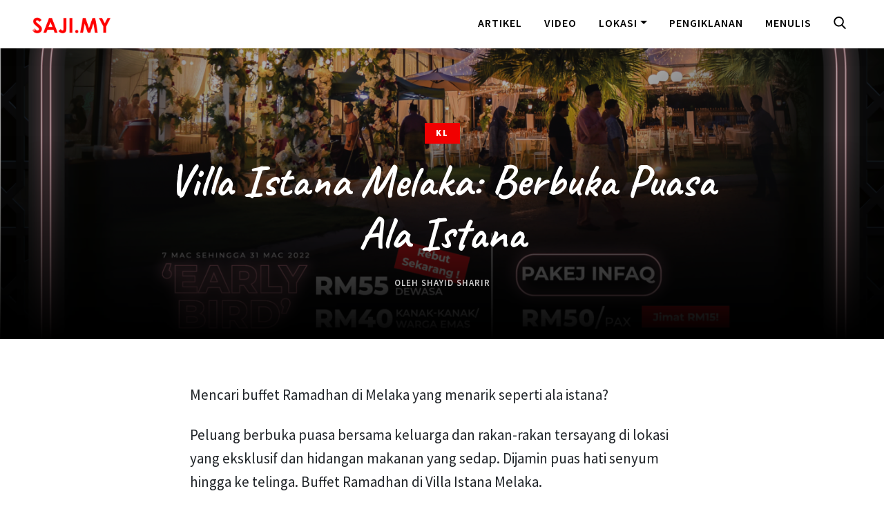

--- FILE ---
content_type: text/html; charset=UTF-8
request_url: https://saji.my/villa-istana-melaka/
body_size: 10881
content:

<!doctype html>
<html lang=en>
<head>
<!-- Required meta tags -->
<meta charset=utf-8>
<meta name=viewport content="width=device-width, initial-scale=1, shrink-to-fit=no">
<meta property=fb:app_id content=444253779264022 />
<link rel=image_src href="https://saji.my/wp-content/themes/saji_1.92/assets/img/bt-thumb.png">
<meta name=keywords content="tempat makan, tempat makan best, tempat makan menarik">
<meta name=description content="Tempat makan menarik di Penang, KL, JB, Selangor dan seluruh Malaysia. Kami kongsikan resepi menarik untuk dicuba."/>
<!-- HTML5 shim and Respond.js for IE8 support of HTML5 elements and media queries -->
<!-- WARNING: Respond.js doesn't work if you view the page via file:// -->
<!--[if lt IE 9]>
      <script src="https://oss.maxcdn.com/html5shiv/3.7.3/html5shiv.min.js"></script>
      <script src="https://oss.maxcdn.com/respond/1.4.2/respond.min.js"></script>
    <![endif]-->
<title>Villa Istana Melaka: Berbuka Puasa Ala Istana &#8211; Saji.my</title>
<meta name=robots content=max-image-preview:large />
<style>img:is([sizes="auto" i], [sizes^="auto," i]) {contain-intrinsic-size:3000px 1500px}</style>
<link rel=dns-prefetch href='//ajax.googleapis.com'/>
<link rel=dns-prefetch href='//cdnjs.cloudflare.com'/>
<link rel=dns-prefetch href='//code.jquery.com'/>
<link rel=alternate type="application/rss+xml" title="Saji.my &raquo; Feed" href="https://saji.my/feed/"/>
<link rel=alternate type="application/rss+xml" title="Saji.my &raquo; Comments Feed" href="https://saji.my/comments/feed/"/>
<link rel=alternate type="application/rss+xml" title="Saji.my &raquo; Villa Istana Melaka: Berbuka Puasa Ala Istana Comments Feed" href="https://saji.my/villa-istana-melaka/feed/"/>
<script type="text/javascript">window._wpemojiSettings={"baseUrl":"https:\/\/s.w.org\/images\/core\/emoji\/16.0.1\/72x72\/","ext":".png","svgUrl":"https:\/\/s.w.org\/images\/core\/emoji\/16.0.1\/svg\/","svgExt":".svg","source":{"concatemoji":"https:\/\/saji.my\/wp-includes\/js\/wp-emoji-release.min.js?ver=6.8.3"}};!function(s,n){var o,i,e;function c(e){try{var t={supportTests:e,timestamp:(new Date).valueOf()};sessionStorage.setItem(o,JSON.stringify(t))}catch(e){}}function p(e,t,n){e.clearRect(0,0,e.canvas.width,e.canvas.height),e.fillText(t,0,0);var t=new Uint32Array(e.getImageData(0,0,e.canvas.width,e.canvas.height).data),a=(e.clearRect(0,0,e.canvas.width,e.canvas.height),e.fillText(n,0,0),new Uint32Array(e.getImageData(0,0,e.canvas.width,e.canvas.height).data));return t.every(function(e,t){return e===a[t]})}function u(e,t){e.clearRect(0,0,e.canvas.width,e.canvas.height),e.fillText(t,0,0);for(var n=e.getImageData(16,16,1,1),a=0;a<n.data.length;a++)if(0!==n.data[a])return!1;return!0}function f(e,t,n,a){switch(t){case"flag":return n(e,"\ud83c\udff3\ufe0f\u200d\u26a7\ufe0f","\ud83c\udff3\ufe0f\u200b\u26a7\ufe0f")?!1:!n(e,"\ud83c\udde8\ud83c\uddf6","\ud83c\udde8\u200b\ud83c\uddf6")&&!n(e,"\ud83c\udff4\udb40\udc67\udb40\udc62\udb40\udc65\udb40\udc6e\udb40\udc67\udb40\udc7f","\ud83c\udff4\u200b\udb40\udc67\u200b\udb40\udc62\u200b\udb40\udc65\u200b\udb40\udc6e\u200b\udb40\udc67\u200b\udb40\udc7f");case"emoji":return!a(e,"\ud83e\udedf")}return!1}function g(e,t,n,a){var r="undefined"!=typeof WorkerGlobalScope&&self instanceof WorkerGlobalScope?new OffscreenCanvas(300,150):s.createElement("canvas"),o=r.getContext("2d",{willReadFrequently:!0}),i=(o.textBaseline="top",o.font="600 32px Arial",{});return e.forEach(function(e){i[e]=t(o,e,n,a)}),i}function t(e){var t=s.createElement("script");t.src=e,t.defer=!0,s.head.appendChild(t)}"undefined"!=typeof Promise&&(o="wpEmojiSettingsSupports",i=["flag","emoji"],n.supports={everything:!0,everythingExceptFlag:!0},e=new Promise(function(e){s.addEventListener("DOMContentLoaded",e,{once:!0})}),new Promise(function(t){var n=function(){try{var e=JSON.parse(sessionStorage.getItem(o));if("object"==typeof e&&"number"==typeof e.timestamp&&(new Date).valueOf()<e.timestamp+604800&&"object"==typeof e.supportTests)return e.supportTests}catch(e){}return null}();if(!n){if("undefined"!=typeof Worker&&"undefined"!=typeof OffscreenCanvas&&"undefined"!=typeof URL&&URL.createObjectURL&&"undefined"!=typeof Blob)try{var e="postMessage("+g.toString()+"("+[JSON.stringify(i),f.toString(),p.toString(),u.toString()].join(",")+"));",a=new Blob([e],{type:"text/javascript"}),r=new Worker(URL.createObjectURL(a),{name:"wpTestEmojiSupports"});return void(r.onmessage=function(e){c(n=e.data),r.terminate(),t(n)})}catch(e){}c(n=g(i,f,p,u))}t(n)}).then(function(e){for(var t in e)n.supports[t]=e[t],n.supports.everything=n.supports.everything&&n.supports[t],"flag"!==t&&(n.supports.everythingExceptFlag=n.supports.everythingExceptFlag&&n.supports[t]);n.supports.everythingExceptFlag=n.supports.everythingExceptFlag&&!n.supports.flag,n.DOMReady=!1,n.readyCallback=function(){n.DOMReady=!0}}).then(function(){return e}).then(function(){var e;n.supports.everything||(n.readyCallback(),(e=n.source||{}).concatemoji?t(e.concatemoji):e.wpemoji&&e.twemoji&&(t(e.twemoji),t(e.wpemoji)))}))}((window,document),window._wpemojiSettings);</script>
<style id=wp-emoji-styles-inline-css type='text/css'>img.wp-smiley,img.emoji{display:inline!important;border:none!important;box-shadow:none!important;height:1em!important;width:1em!important;margin:0 .07em!important;vertical-align:-.1em!important;background:none!important;padding:0!important}</style>
<link rel=stylesheet id=wp-block-library-css href='https://saji.my/wp-includes/css/dist/block-library/style.min.css?ver=6.8.3' type='text/css' media=all />
<style id=classic-theme-styles-inline-css type='text/css'>.wp-block-button__link{color:#fff;background-color:#32373c;border-radius:9999px;box-shadow:none;text-decoration:none;padding:calc(.667em + 2px) calc(1.333em + 2px);font-size:1.125em}.wp-block-file__button{background:#32373c;color:#fff;text-decoration:none}</style>
<style id=global-styles-inline-css type='text/css'>:root{--wp--preset--aspect-ratio--square:1;--wp--preset--aspect-ratio--4-3: 4/3;--wp--preset--aspect-ratio--3-4: 3/4;--wp--preset--aspect-ratio--3-2: 3/2;--wp--preset--aspect-ratio--2-3: 2/3;--wp--preset--aspect-ratio--16-9: 16/9;--wp--preset--aspect-ratio--9-16: 9/16;--wp--preset--color--black:#000;--wp--preset--color--cyan-bluish-gray:#abb8c3;--wp--preset--color--white:#fff;--wp--preset--color--pale-pink:#f78da7;--wp--preset--color--vivid-red:#cf2e2e;--wp--preset--color--luminous-vivid-orange:#ff6900;--wp--preset--color--luminous-vivid-amber:#fcb900;--wp--preset--color--light-green-cyan:#7bdcb5;--wp--preset--color--vivid-green-cyan:#00d084;--wp--preset--color--pale-cyan-blue:#8ed1fc;--wp--preset--color--vivid-cyan-blue:#0693e3;--wp--preset--color--vivid-purple:#9b51e0;--wp--preset--gradient--vivid-cyan-blue-to-vivid-purple:linear-gradient(135deg,rgba(6,147,227,1) 0%,#9b51e0 100%);--wp--preset--gradient--light-green-cyan-to-vivid-green-cyan:linear-gradient(135deg,#7adcb4 0%,#00d082 100%);--wp--preset--gradient--luminous-vivid-amber-to-luminous-vivid-orange:linear-gradient(135deg,rgba(252,185,0,1) 0%,rgba(255,105,0,1) 100%);--wp--preset--gradient--luminous-vivid-orange-to-vivid-red:linear-gradient(135deg,rgba(255,105,0,1) 0%,#cf2e2e 100%);--wp--preset--gradient--very-light-gray-to-cyan-bluish-gray:linear-gradient(135deg,#eee 0%,#a9b8c3 100%);--wp--preset--gradient--cool-to-warm-spectrum:linear-gradient(135deg,#4aeadc 0%,#9778d1 20%,#cf2aba 40%,#ee2c82 60%,#fb6962 80%,#fef84c 100%);--wp--preset--gradient--blush-light-purple:linear-gradient(135deg,#ffceec 0%,#9896f0 100%);--wp--preset--gradient--blush-bordeaux:linear-gradient(135deg,#fecda5 0%,#fe2d2d 50%,#6b003e 100%);--wp--preset--gradient--luminous-dusk:linear-gradient(135deg,#ffcb70 0%,#c751c0 50%,#4158d0 100%);--wp--preset--gradient--pale-ocean:linear-gradient(135deg,#fff5cb 0%,#b6e3d4 50%,#33a7b5 100%);--wp--preset--gradient--electric-grass:linear-gradient(135deg,#caf880 0%,#71ce7e 100%);--wp--preset--gradient--midnight:linear-gradient(135deg,#020381 0%,#2874fc 100%);--wp--preset--font-size--small:13px;--wp--preset--font-size--medium:20px;--wp--preset--font-size--large:36px;--wp--preset--font-size--x-large:42px;--wp--preset--spacing--20:.44rem;--wp--preset--spacing--30:.67rem;--wp--preset--spacing--40:1rem;--wp--preset--spacing--50:1.5rem;--wp--preset--spacing--60:2.25rem;--wp--preset--spacing--70:3.38rem;--wp--preset--spacing--80:5.06rem;--wp--preset--shadow--natural:6px 6px 9px rgba(0,0,0,.2);--wp--preset--shadow--deep:12px 12px 50px rgba(0,0,0,.4);--wp--preset--shadow--sharp:6px 6px 0 rgba(0,0,0,.2);--wp--preset--shadow--outlined:6px 6px 0 -3px rgba(255,255,255,1) , 6px 6px rgba(0,0,0,1);--wp--preset--shadow--crisp:6px 6px 0 rgba(0,0,0,1)}:where(.is-layout-flex){gap:.5em}:where(.is-layout-grid){gap:.5em}body .is-layout-flex{display:flex}.is-layout-flex{flex-wrap:wrap;align-items:center}.is-layout-flex > :is(*, div){margin:0}body .is-layout-grid{display:grid}.is-layout-grid > :is(*, div){margin:0}:where(.wp-block-columns.is-layout-flex){gap:2em}:where(.wp-block-columns.is-layout-grid){gap:2em}:where(.wp-block-post-template.is-layout-flex){gap:1.25em}:where(.wp-block-post-template.is-layout-grid){gap:1.25em}.has-black-color{color:var(--wp--preset--color--black)!important}.has-cyan-bluish-gray-color{color:var(--wp--preset--color--cyan-bluish-gray)!important}.has-white-color{color:var(--wp--preset--color--white)!important}.has-pale-pink-color{color:var(--wp--preset--color--pale-pink)!important}.has-vivid-red-color{color:var(--wp--preset--color--vivid-red)!important}.has-luminous-vivid-orange-color{color:var(--wp--preset--color--luminous-vivid-orange)!important}.has-luminous-vivid-amber-color{color:var(--wp--preset--color--luminous-vivid-amber)!important}.has-light-green-cyan-color{color:var(--wp--preset--color--light-green-cyan)!important}.has-vivid-green-cyan-color{color:var(--wp--preset--color--vivid-green-cyan)!important}.has-pale-cyan-blue-color{color:var(--wp--preset--color--pale-cyan-blue)!important}.has-vivid-cyan-blue-color{color:var(--wp--preset--color--vivid-cyan-blue)!important}.has-vivid-purple-color{color:var(--wp--preset--color--vivid-purple)!important}.has-black-background-color{background-color:var(--wp--preset--color--black)!important}.has-cyan-bluish-gray-background-color{background-color:var(--wp--preset--color--cyan-bluish-gray)!important}.has-white-background-color{background-color:var(--wp--preset--color--white)!important}.has-pale-pink-background-color{background-color:var(--wp--preset--color--pale-pink)!important}.has-vivid-red-background-color{background-color:var(--wp--preset--color--vivid-red)!important}.has-luminous-vivid-orange-background-color{background-color:var(--wp--preset--color--luminous-vivid-orange)!important}.has-luminous-vivid-amber-background-color{background-color:var(--wp--preset--color--luminous-vivid-amber)!important}.has-light-green-cyan-background-color{background-color:var(--wp--preset--color--light-green-cyan)!important}.has-vivid-green-cyan-background-color{background-color:var(--wp--preset--color--vivid-green-cyan)!important}.has-pale-cyan-blue-background-color{background-color:var(--wp--preset--color--pale-cyan-blue)!important}.has-vivid-cyan-blue-background-color{background-color:var(--wp--preset--color--vivid-cyan-blue)!important}.has-vivid-purple-background-color{background-color:var(--wp--preset--color--vivid-purple)!important}.has-black-border-color{border-color:var(--wp--preset--color--black)!important}.has-cyan-bluish-gray-border-color{border-color:var(--wp--preset--color--cyan-bluish-gray)!important}.has-white-border-color{border-color:var(--wp--preset--color--white)!important}.has-pale-pink-border-color{border-color:var(--wp--preset--color--pale-pink)!important}.has-vivid-red-border-color{border-color:var(--wp--preset--color--vivid-red)!important}.has-luminous-vivid-orange-border-color{border-color:var(--wp--preset--color--luminous-vivid-orange)!important}.has-luminous-vivid-amber-border-color{border-color:var(--wp--preset--color--luminous-vivid-amber)!important}.has-light-green-cyan-border-color{border-color:var(--wp--preset--color--light-green-cyan)!important}.has-vivid-green-cyan-border-color{border-color:var(--wp--preset--color--vivid-green-cyan)!important}.has-pale-cyan-blue-border-color{border-color:var(--wp--preset--color--pale-cyan-blue)!important}.has-vivid-cyan-blue-border-color{border-color:var(--wp--preset--color--vivid-cyan-blue)!important}.has-vivid-purple-border-color{border-color:var(--wp--preset--color--vivid-purple)!important}.has-vivid-cyan-blue-to-vivid-purple-gradient-background{background:var(--wp--preset--gradient--vivid-cyan-blue-to-vivid-purple)!important}.has-light-green-cyan-to-vivid-green-cyan-gradient-background{background:var(--wp--preset--gradient--light-green-cyan-to-vivid-green-cyan)!important}.has-luminous-vivid-amber-to-luminous-vivid-orange-gradient-background{background:var(--wp--preset--gradient--luminous-vivid-amber-to-luminous-vivid-orange)!important}.has-luminous-vivid-orange-to-vivid-red-gradient-background{background:var(--wp--preset--gradient--luminous-vivid-orange-to-vivid-red)!important}.has-very-light-gray-to-cyan-bluish-gray-gradient-background{background:var(--wp--preset--gradient--very-light-gray-to-cyan-bluish-gray)!important}.has-cool-to-warm-spectrum-gradient-background{background:var(--wp--preset--gradient--cool-to-warm-spectrum)!important}.has-blush-light-purple-gradient-background{background:var(--wp--preset--gradient--blush-light-purple)!important}.has-blush-bordeaux-gradient-background{background:var(--wp--preset--gradient--blush-bordeaux)!important}.has-luminous-dusk-gradient-background{background:var(--wp--preset--gradient--luminous-dusk)!important}.has-pale-ocean-gradient-background{background:var(--wp--preset--gradient--pale-ocean)!important}.has-electric-grass-gradient-background{background:var(--wp--preset--gradient--electric-grass)!important}.has-midnight-gradient-background{background:var(--wp--preset--gradient--midnight)!important}.has-small-font-size{font-size:var(--wp--preset--font-size--small)!important}.has-medium-font-size{font-size:var(--wp--preset--font-size--medium)!important}.has-large-font-size{font-size:var(--wp--preset--font-size--large)!important}.has-x-large-font-size{font-size:var(--wp--preset--font-size--x-large)!important}:where(.wp-block-post-template.is-layout-flex){gap:1.25em}:where(.wp-block-post-template.is-layout-grid){gap:1.25em}:where(.wp-block-columns.is-layout-flex){gap:2em}:where(.wp-block-columns.is-layout-grid){gap:2em}:root :where(.wp-block-pullquote){font-size:1.5em;line-height:1.6}</style>
<link rel=stylesheet id=bootstrap-core-css href='https://saji.my/wp-content/themes/saji_1.92/assets/bootstrap/css/bootstrap.min.css?ver=6.8.3' type='text/css' media=all />
<link rel=stylesheet id=style-css href='https://saji.my/wp-content/themes/saji_1.92/style.css?ver=6.8.3' type='text/css' media=all />
<link rel=stylesheet id=font-awesome-css href='https://saji.my/wp-content/themes/saji_1.92/assets/plugins/font-awesome/css/font-awesome.min.css?ver=6.8.3' type='text/css' media=all />
<link rel=stylesheet id=jquery-lazyloadxt-spinner-css-css href='//saji.my/wp-content/plugins/a3-lazy-load/assets/css/jquery.lazyloadxt.spinner.css?ver=6.8.3' type='text/css' media=all />
<style id=a3a3_lazy_load-css media=all>.clear{clear:both}.nobr{white-space:nowrap}.lazy-hidden,.entry img.lazy-hidden,img.thumbnail.lazy-hidden{background-color:#fff}</style>
<script type="text/javascript" src="https://ajax.googleapis.com/ajax/libs/jquery/1.12.4/jquery.min.js?ver=1.12.4" id=jquery-js></script>
<script type="text/javascript" src="https://saji.my/wp-content/themes/saji_1.92/assets/bootstrap/js/bootstrap.min.js?ver=6.8.3" id=bootstra-js-js></script>
<script type="text/javascript" src="https://cdnjs.cloudflare.com/ajax/libs/popper.js/1.12.9/umd/popper.min.js?ver=6.8.3" id=popper-js></script>
<script type="text/javascript" src="https://code.jquery.com/jquery-3.2.1.slim.min.js?ver=6.8.3" id=slim-min-js></script>
<script type="text/javascript" src="https://saji.my/wp-content/themes/saji_1.92/assets/plugins/height/grids.js?ver=6.8.3" id=height-js></script>
<link rel="https://api.w.org/" href="https://saji.my/wp-json/"/><link rel=alternate title=JSON type="application/json" href="https://saji.my/wp-json/wp/v2/posts/20443"/><link rel=EditURI type="application/rsd+xml" title=RSD href="https://saji.my/xmlrpc.php?rsd"/>
<meta name=generator content="WordPress 6.8.3"/>
<link rel=canonical href="https://saji.my/villa-istana-melaka/"/>
<link rel=shortlink href='https://saji.my/?p=20443'/>
<link rel=alternate title="oEmbed (JSON)" type="application/json+oembed" href="https://saji.my/wp-json/oembed/1.0/embed?url=https%3A%2F%2Fsaji.my%2Fvilla-istana-melaka%2F"/>
<link rel=alternate title="oEmbed (XML)" type="text/xml+oembed" href="https://saji.my/wp-json/oembed/1.0/embed?url=https%3A%2F%2Fsaji.my%2Fvilla-istana-melaka%2F&#038;format=xml"/>
<link rel=icon href="https://saji.my/wp-content/uploads/2018/04/monomark-1-1-65x65.png" sizes=32x32 />
<link rel=icon href="https://saji.my/wp-content/uploads/2018/04/monomark-1-1-300x300.png" sizes=192x192 />
<link rel=apple-touch-icon href="https://saji.my/wp-content/uploads/2018/04/monomark-1-1-300x300.png"/>
<meta name=msapplication-TileImage content="https://saji.my/wp-content/uploads/2018/04/monomark-1-1-300x300.png"/>
</head>
<body><noscript><meta HTTP-EQUIV="refresh" content="0;url='http://saji.my/villa-istana-melaka/?PageSpeed=noscript'" /><style><!--table,div,span,font,p{display:none} --></style><div style="display:block">Please click <a href="http://saji.my/villa-istana-melaka/?PageSpeed=noscript">here</a> if you are not redirected within a few seconds.</div></noscript>
<nav class="navbar navi fixed-top navbar-expand-md">
<div class=hr></div>
<div class=container-fluid>
<a class=navbar-brand href="https://saji.my">
<img src="https://saji.my/wp-content/themes/saji_1.92/assets/images/logo-full.png" class="d-inline-block align-top" alt="">
<!--Saji.my-->
</a>
<a class="d-md-none carian" role=button data-toggle=collapse href="#searchbox" aria-expanded=false aria-controls=collapseExample>
<!-- Generator: Adobe Illustrator 19.0.0, SVG Export Plug-In . SVG Version: 6.00 Build 0)  -->
<svg version=1.1 id=Capa_1 xmlns="http://www.w3.org/2000/svg" xmlns:xlink="http://www.w3.org/1999/xlink" x=0px y=0px viewBox="0 0 56.966 56.966" style="enable-background:new 0 0 56.966 56.966;" xml:space=preserve>
<path d="M55.146,51.887L41.588,37.786c3.486-4.144,5.396-9.358,5.396-14.786c0-12.682-10.318-23-23-23s-23,10.318-23,23
                            s10.318,23,23,23c4.761,0,9.298-1.436,13.177-4.162l13.661,14.208c0.571,0.593,1.339,0.92,2.162,0.92
                            c0.779,0,1.518-0.297,2.079-0.837C56.255,54.982,56.293,53.08,55.146,51.887z M23.984,6c9.374,0,17,7.626,17,17s-7.626,17-17,17
                            s-17-7.626-17-17S14.61,6,23.984,6z"/>
</svg><!--/svg-->
</a>
<button class="navbar-toggler collapsed" type=button data-toggle=collapse data-target="#navbars-drop" aria-controls=navbars-drop aria-expanded=false aria-label="Toggle navigation">
<span class="icon-bar top-bar"></span>
<span class="icon-bar middle-bar"></span>
<span class="icon-bar bottom-bar"></span>
</button><!--/toggler-->
<div id=navbars-drop class="collapse navbar-collapse">
<ul class="nav navbar-nav ml-auto nav-tab" role=tablist>
<li class=nav-item>
<a class=nav-link href="https://saji.my/senarai-artikel/">Artikel</a>
</li>
<li class=nav-item>
<a class=nav-link href="https://saji.my/senarai-video/">Video</a>
</li>
<li class="nav-item dropdown">
<a class="nav-link dropdown-toggle" data-toggle=dropdown href="#" role=button aria-haspopup=true aria-expanded=false>Lokasi</a>
<div class=dropdown-menu>
<div class=row>
<div class=col-md-6>
<a class=dropdown-item href="https://saji.my/category/kl/">Kuala Lumpur</a>
<a class=dropdown-item href="#">Labuan</a>
<a class=dropdown-item href="https://saji.my/category/putrajaya">Putrajaya</a>
<a class=dropdown-item href="https://saji.my/category/johor">Johor</a>
<a class=dropdown-item href="https://saji.my/category/kedah">Kedah</a>
<a class=dropdown-item href="https://saji.my/category/kelantan">Kelantan</a>
<a class=dropdown-item href="https://saji.my/category/melaka">Melaka</a>
<a class=dropdown-item href="https://saji.my/category/negeri-sembilan">Negeri Sembilan</a>
</div>
<div class=col-md-6>
<a class=dropdown-item href="https://saji.my/category/pahang">Pahang</a>
<a class=dropdown-item href="https://saji.my/category/perak">Perak</a>
<a class=dropdown-item href="https://saji.my/category/perlis">Perlis</a>
<a class=dropdown-item href="https://saji.my/category/penang">Pulau Pinang</a>
<a class=dropdown-item href="https://saji.my/category/sabah">Sabah</a>
<a class=dropdown-item href="https://saji.my/category/sarawak">Sarawak</a>
<a class=dropdown-item href="https://saji.my/category/selangor">Selangor</a>
<a class=dropdown-item href="https://saji.my/category/terengganu">Terengganu</a>
</div>
</div><!--/row-->
<!--<div class="dropdown-divider"></div>
                          <a class="dropdown-item" href="#">Eksklusif</a>-->
</div>
</li>
<li class=nav-item>
<a class=nav-link href="https://saji.my/pengiklanan/">Pengiklanan</a>
</li>
<li class=nav-item>
<a class=nav-link href="https://saji.my/menulis/">Menulis</a>
</li>
<li class="nav-item d-none d-md-block">
<a class=nav-link role=button data-toggle=collapse href="#searchbox" aria-expanded=false aria-controls=collapseExample>
<!-- Generator: Adobe Illustrator 19.0.0, SVG Export Plug-In . SVG Version: 6.00 Build 0)  -->
<svg version=1.1 id=Capa_1 xmlns="http://www.w3.org/2000/svg" xmlns:xlink="http://www.w3.org/1999/xlink" x=0px y=0px viewBox="0 0 56.966 56.966" style="enable-background:new 0 0 56.966 56.966;" xml:space=preserve>
<path d="M55.146,51.887L41.588,37.786c3.486-4.144,5.396-9.358,5.396-14.786c0-12.682-10.318-23-23-23s-23,10.318-23,23
                            s10.318,23,23,23c4.761,0,9.298-1.436,13.177-4.162l13.661,14.208c0.571,0.593,1.339,0.92,2.162,0.92
                            c0.779,0,1.518-0.297,2.079-0.837C56.255,54.982,56.293,53.08,55.146,51.887z M23.984,6c9.374,0,17,7.626,17,17s-7.626,17-17,17
                            s-17-7.626-17-17S14.61,6,23.984,6z"/>
</svg><!--/svg-->
</a>
</li>
</ul>
</div> <!--/navbars-drop-->
</div><!--/container-fluid-->
<div id=searchbox class=collapse>
<div class=container-fluid>
<form role=search method=get id=searchform class=searchform action="https://saji.my/">
<div class=input-group>
<input type=text value="" name=s id=s class=form-control placeholder="Mulakan carian...">
<span class=input-group-btn>
<button class="btn btn-cari" type=submit value=Search>Cari</button>
</span>
</div><!--/input-group-->
</form>
</div><!--/container-fluid-->
</div> <!--/search-->
</nav><!--/nav-->
<!-- Layout your standard posts here -->
<section id=single-article class=brand-bg>
<div class=featured-image style="background-image:url(https://saji.my/wp-content/uploads/2022/03/a5-flyers-01-1-1448x2048.png)">
<div class=tint>
<div class=double-tint>
<div class=container>
<div class=row>
<div class="col-md-10 mx-auto">
<div class=feed>
<span class=categories><a href=""><a href="https://saji.my/category/kl/" , title=KL>KL</a></a></span>
<h1>Villa Istana Melaka: Berbuka Puasa Ala Istana</h1>
<p class=author>Oleh <a href="#">Shayid Sharir</a> <!--&nbsp; • &nbsp; Pada March 21, 2022 &nbsp; • &nbsp; 8 Min Bacaan--></p>
</div><!--/feed-->
</div><!--/col-->
</div><!--/row-->
</div><!--/container-->
</div><!--/double-tint-->
</div><!--/tint-->
</div><!--/featured-images-->
<div class=container>
<div class=row>
<div class="col-md-8 mx-auto">
<div class=konten>
<p>Mencari buffet Ramadhan di Melaka yang menarik seperti ala istana?</p>
<p>Peluang berbuka puasa bersama keluarga dan rakan-rakan tersayang di lokasi yang eksklusif dan hidangan makanan yang sedap. Dijamin puas hati senyum hingga ke telinga. Buffet Ramadhan di Villa Istana Melaka.</p>
<figure class="wp-block-image size-large is-resized"><img decoding=async src="//saji.my/wp-content/plugins/a3-lazy-load/assets/images/lazy_placeholder.gif" data-lazy-type=image data-src="https://saji.my/wp-content/uploads/2022/03/a5-flyers-01-1-424x600.png" alt="" class="lazy lazy-hidden wp-image-20445" width=800 srcset="" data-srcset="https://saji.my/wp-content/uploads/2022/03/a5-flyers-01-1-424x600.png 424w, https://saji.my/wp-content/uploads/2022/03/a5-flyers-01-1-212x300.png 212w, https://saji.my/wp-content/uploads/2022/03/a5-flyers-01-1-768x1086.png 768w, https://saji.my/wp-content/uploads/2022/03/a5-flyers-01-1-1086x1536.png 1086w, https://saji.my/wp-content/uploads/2022/03/a5-flyers-01-1-1448x2048.png 1448w, https://saji.my/wp-content/uploads/2022/03/a5-flyers-01-1-300x424.png 300w" sizes="(max-width: 424px) 100vw, 424px"/><noscript><img decoding=async src="https://saji.my/wp-content/uploads/2022/03/a5-flyers-01-1-424x600.png" alt="" class=wp-image-20445 width=800 srcset="https://saji.my/wp-content/uploads/2022/03/a5-flyers-01-1-424x600.png 424w, https://saji.my/wp-content/uploads/2022/03/a5-flyers-01-1-212x300.png 212w, https://saji.my/wp-content/uploads/2022/03/a5-flyers-01-1-768x1086.png 768w, https://saji.my/wp-content/uploads/2022/03/a5-flyers-01-1-1086x1536.png 1086w, https://saji.my/wp-content/uploads/2022/03/a5-flyers-01-1-1448x2048.png 1448w, https://saji.my/wp-content/uploads/2022/03/a5-flyers-01-1-300x424.png 300w" sizes="(max-width: 424px) 100vw, 424px"/></noscript></figure>
<p>&#8220;sgt sdp mkanan2 u olls… Nak repeat! Overall nice giler! Decoration &amp; meletops giler… Cantik… I Love it. Nak repeat lagi!&#8221; &#8211; Ida Bambam.</p>
<p>&#8220;Harga berpatutan, penjagaan SOP yang bagus, juadah berbuka yang banyak, memang mantap… terbaik!&#8221; &#8211; Pekin Ibrahim, selebriti</p>
<p>&#8220;Thank Youu!! Nice foods good environment cantik gilaa&#8221; -Nurynfyqa.</p>
<p>&#8220;Sajian sangat sedap, tempat sangat selesa dan bersih&#8221; &#8211; Azhan Rani, selebriti</p>
<h2 class=wp-block-heading>Promosi Istimewa</h2>
<figure class="wp-block-image size-large is-resized"><img decoding=async src="//saji.my/wp-content/plugins/a3-lazy-load/assets/images/lazy_placeholder.gif" data-lazy-type=image data-src="https://saji.my/wp-content/uploads/2022/03/a5-flyers-02-1-424x600.png" alt="" class="lazy lazy-hidden wp-image-20446" width=800 srcset="" data-srcset="https://saji.my/wp-content/uploads/2022/03/a5-flyers-02-1-424x600.png 424w, https://saji.my/wp-content/uploads/2022/03/a5-flyers-02-1-212x300.png 212w, https://saji.my/wp-content/uploads/2022/03/a5-flyers-02-1-768x1086.png 768w, https://saji.my/wp-content/uploads/2022/03/a5-flyers-02-1-1086x1536.png 1086w, https://saji.my/wp-content/uploads/2022/03/a5-flyers-02-1-1448x2048.png 1448w, https://saji.my/wp-content/uploads/2022/03/a5-flyers-02-1-300x424.png 300w" sizes="(max-width: 424px) 100vw, 424px"/><noscript><img decoding=async src="https://saji.my/wp-content/uploads/2022/03/a5-flyers-02-1-424x600.png" alt="" class=wp-image-20446 width=800 srcset="https://saji.my/wp-content/uploads/2022/03/a5-flyers-02-1-424x600.png 424w, https://saji.my/wp-content/uploads/2022/03/a5-flyers-02-1-212x300.png 212w, https://saji.my/wp-content/uploads/2022/03/a5-flyers-02-1-768x1086.png 768w, https://saji.my/wp-content/uploads/2022/03/a5-flyers-02-1-1086x1536.png 1086w, https://saji.my/wp-content/uploads/2022/03/a5-flyers-02-1-1448x2048.png 1448w, https://saji.my/wp-content/uploads/2022/03/a5-flyers-02-1-300x424.png 300w" sizes="(max-width: 424px) 100vw, 424px"/></noscript></figure>
<p>Dapatkan harga EARLY BIRDS sehingga 31 Mac ini sahaja!</p>
<p>RM 55 Dewasa (jimat RM 10!)<br>RM 40 Kanak-kanak dan warga emas (jimat RM 8!)</p>
<p>Buffet Ramadhan di Villa Istana Melaka bermula dari 8 April 2021, setiap hari Jumaat, Sabtu dan Ahad sepanjang bulan Ramadan. Lebih 50 juadah berbuka dengan live stalls!</p>
<hr class=wp-block-separator />
<h2 class=wp-block-heading>11 Sebab Kenapa perlu pilih berbuka puasa di Villa Istana Melaka</h2>
<ul class=wp-block-list><li>Lokasi eksklusif</li><li>Lebih 50 menu juadah berbuka</li><li>Selesa dilengkapi penghawa dingin</li><li>Ruang parking kereta disediakan</li><li>Kemudahan tandas</li><li>Bilik solat disediakan</li><li>Ada penginapan eksklusif yg nk bermalam</li><li>Dewan dan kawasan sekitar Villa yang sangat luas</li><li>WIFI percuma</li><li>Harga berpatutan dan berbaloi</li><li>Patuh SOP</li></ul>
<p>Jangan tunggu lagi! Tempah sekarang sebelum tempat penuh!</p>
<p>Tempah tiket di sini:<br>https://bit.ly/BuffetRamadanMelaka</p>
<p>WHATSAPP kami SEKARANG untuk PERTANYAAN &amp; TEMPAHAN.<br>☎ 01164928928<br>www.wasap.my/601164928928/BuffetRamadan</p>
<p>Villa Istana Melaka<br>Lot 11319 PM1313, Jalan TU1, Taman Tasik Utama, Ayer Keroh 75450, Melaka.</p>
<figure class="wp-block-embed is-type-video is-provider-youtube wp-block-embed-youtube wp-embed-aspect-16-9 wp-has-aspect-ratio"><div class=wp-block-embed__wrapper>
<div class=video-saji><iframe class="lazy lazy-hidden" title="Buffet Ramadan Melaka 2022 di Villa Istana Melaka" width=800 height=450 data-lazy-type=iframe data-src="https://www.youtube.com/embed/nV8ptFqeGMM?feature=oembed" frameborder=0 allow="accelerometer; autoplay; clipboard-write; encrypted-media; gyroscope; picture-in-picture" allowfullscreen></iframe><noscript><iframe title="Buffet Ramadan Melaka 2022 di Villa Istana Melaka" width=800 height=450 src="https://www.youtube.com/embed/nV8ptFqeGMM?feature=oembed" frameborder=0 allow="accelerometer; autoplay; clipboard-write; encrypted-media; gyroscope; picture-in-picture" allowfullscreen></iframe></noscript></div>
</div></figure>
</div><!--/konten-->
<div class=social-share>
<h1>Kongsikan Artikel ini</h1>
<div id=wavy-y class=wavy-120></div>
<div class=row>
<div class="col-md-2 col-4"><a href="https://www.facebook.com/sharer.php?u=https://saji.my/villa-istana-melaka/" target=_blank><div class=fb><i class="fa fa-facebook" aria-hidden=true></i></div></a></div>
<div class="col-md-2 col-4"><a href="https://twitter.com/share?url=https%3A%2F%2Fsaji.my%2Fvilla-istana-melaka%2F&amp;text=Villa+Istana+Melaka%3A+Berbuka+Puasa+Ala+Istana" target=_blank><div class=twitter><i class="fa fa-twitter" aria-hidden=true></i></div></a></div>
<div class="col-md-2 col-4"><a href="https://plus.google.com/share?url=https://saji.my/villa-istana-melaka/" target=_blank><div class=gplus><i class="fa fa-google-plus" aria-hidden=true></i></div></a></div>
<div class="col-md-2 col-4"><a href="whatsapp://send?text=Villa+Istana+Melaka%3A+Berbuka+Puasa+Ala+Istana https%3A%2F%2Fsaji.my%2Fvilla-istana-melaka%2F" target=_blank><div class=wasap><i class="fa fa-whatsapp" aria-hidden=true></i></div></a></div>
<div class="col-md-2 col-4"><a href="https://t.me/share/url?text=Villa+Istana+Melaka%3A+Berbuka+Puasa+Ala+Istana&url=https%3A%2F%2Fsaji.my%2Fvilla-istana-melaka%2F" target=_blank><div class=telegram><i class="fa fa-telegram" aria-hidden=true></i></div></a></div>
<div class="col-md-2 col-4"><a href="/cdn-cgi/l/email-protection#[base64]" target=_blank><div class=emel><i class="fa fa-envelope" aria-hidden=true></i></div></a></div>
</div><!--/row-->
</div><!--/social-share-->
<div class=author-box>
<div class=row>
<div class="col-md-11 mx-auto">
<h1>Penulis: <a href="https://saji.my/author/firioza/">Shayid Sharir</a></h1>
<img alt='' src="[data-uri]" data-lazy-type=image data-src='https://secure.gravatar.com/avatar/0aa11fe853b1dd7fcc98ec0e9d13c080200f49974833debb8fc22f378e5d29db?s=100&#038;d=identicon&#038;r=g' srcset="" data-srcset='https://secure.gravatar.com/avatar/0aa11fe853b1dd7fcc98ec0e9d13c080200f49974833debb8fc22f378e5d29db?s=200&#038;d=identicon&#038;r=g 2x' class='lazy lazy-hidden avatar avatar-100 photo' height=100 width=100 decoding=async /><noscript><img alt='' src='https://secure.gravatar.com/avatar/0aa11fe853b1dd7fcc98ec0e9d13c080200f49974833debb8fc22f378e5d29db?s=100&#038;d=identicon&#038;r=g' srcset='https://secure.gravatar.com/avatar/0aa11fe853b1dd7fcc98ec0e9d13c080200f49974833debb8fc22f378e5d29db?s=200&#038;d=identicon&#038;r=g 2x' class='avatar avatar-100 photo' height=100 width=100 decoding=async /></noscript>
<p></p>
<ul class=list-inline>
</ul>
</div><!--/col-->
</div><!--/row-->
</div><!--/author-->
<div class=komen-box>
<div class=row>
<div class="col-md-10 mx-auto text-center">
<h1>Tinggalkan Komen!</h1>
<div id=wavy-b class=wavy-120></div>
<div class=fb-comments data-href="https://saji.my/villa-istana-melaka/" data-width="100%" data-numposts=10 data-order-by=social data-colorscheme=light data-mobile=Auto-detected></div>
</div><!--/col-->
</div><!--/row-->
</div><!--/komen-box-->
</div><!--/col-->
</div><!--/row-->
</div><!--/container-->
</section><!--/single-article-->
<section id=subscribes>
<div class=container-fluid>
<div class=row>
<div class="col-md-10 mx-auto">
<div class="row no-gutters">
<div class="col-md-5 mx-auto">
<h1>Langgan Info Kami</h1>
</div>
<div class="col-md-6 mx-auto">
<form>
<div class="form-row justify-content-md-center">
<div class="input-group col-md-11">
<input type=text class=form-control placeholder="email@emailanda.com">
<div class=input-group-append>
<button type=submit class="btn btn-t">Langgan</button>
</div>
</div><!--/input-group-col-md-8-->
</div><!--/form-row-->
</form><!--/form-->
</div>
</div><!--/row-->
</div><!--/col-->
</div><!--/row-->
</div><!--/container-fluid-->
</section><!--subscribes-->
<section id=video>
<div class=container-fluid>
<div class="title-section text-center">
<h1>Berkaitan</h1>
<div id=wavy-r class=wavy-120></div>
</div><!--/title-section-->
<div class=row>
<div class=col-md-3>
<a href="https://saji.my/seri-talam-cat-cafe/"><div class=video-post>
<div class=video-image style="background-image:url(https://saji.my/wp-content/uploads/2023/08/2281703.jpeg)"></div>
<div class=feed>
<h1>Seri Talam Cat Cafe | Aneka Kuih Talam Di Kafe Kucing</h1>
</div><!--/feed-->
</div><!--/video-post--></a>
</div><!--/col-->
<div class=col-md-3>
<a href="https://saji.my/mengidam-ana-ikan-bakar-petai/"><div class=video-post>
<div class=video-image style="background-image:url(https://saji.my/wp-content/uploads/2013/08/ana-ikan-bakar-petai-9.jpg)"></div>
<div class=feed>
<h1>Mengidam Ana Ikan Bakar Petai</h1>
</div><!--/feed-->
</div><!--/video-post--></a>
</div><!--/col-->
<div class=col-md-3>
<a href="https://saji.my/nasi-briyani-batu-pahat/"><div class=video-post>
<div class=video-image style="background-image:url(https://saji.my/wp-content/uploads/2016/11/2016-11-28-11.03.36.jpg)"></div>
<div class=feed>
<h1>Nasi Briyani Batu Pahat Di KL Yang Patut Dicuba</h1>
</div><!--/feed-->
</div><!--/video-post--></a>
</div><!--/col-->
<div class=col-md-3>
<a href="https://saji.my/wangsa-maju/"><div class=video-post>
<div class=video-image style="background-image:url(https://saji.my/wp-content/uploads/2017/11/makan-@-lamb-shepherd.jpg)"></div>
<div class=feed>
<h1>20 Senarai Tempat Makan Best Di Wangsa Maju (TERBAIK)</h1>
</div><!--/feed-->
</div><!--/video-post--></a>
</div><!--/col-->
</div><!--/row-->
</div><!--/container-fluid-->
</section><!--/video-->
<section id=footer>
<div class=container>
<div class=row>
<div class="col-md-8 mx-auto text-center social-media">
<ul class=list-inline>
<li class=list-inline-item><a href="https://www.facebook.com/Sajimy"><i class="fa fa-facebook" aria-hidden=true></i></a></li>
<li class=list-inline-item><a href="https://twitter.com/sajidotmy"><i class="fa fa-twitter" aria-hidden=true></i></a></li>
<li class=list-inline-item><a href="#"><i class="fa fa-instagram" aria-hidden=true></i></a></li>
<li class=list-inline-item><a href="https://www.youtube.com/channel/UC7WC_iKRocO8lstrW2h67Mg"><i class="fa fa-youtube" aria-hidden=true></i></a></li>
</ul>
</div><!--/col-->
<div class=w-100></div>
<div class="col-md-8 mx-auto text-center pautan">
<ul class=list-inline>
<li class=list-inline-item><a href="https://saji.my/visi-dan-misi/">Tentang</a></li>
<li class=list-inline-item><a href="https://saji.my/pengiklanan">Pengiklanan</a></li>
<li class=list-inline-item><a href="https://saji.my/hubungi">Hubungi</a></li>
<li class=list-inline-item><a href="https://saji.my/terma-dan-syarat">Terma & Syarat</a></li>
</ul>
<p>© Saji.my 2012-<script data-cfasync="false" src="/cdn-cgi/scripts/5c5dd728/cloudflare-static/email-decode.min.js"></script><script>document.write(new Date().getFullYear())</script>. Hak Cipta Terpelihara.</p>
<p><span class=bidadari><a href="#">bidadari.my</a></span> / <span class=ilabur><a href="#">ilabur.com</a></span></p>
</div><!--/col-->
</div><!--/row-->
</div><!--/container-->
</section><!--/footer-->
<!-- Optional JavaScript -->
<!-- FB Code -->
<div id=fb-root></div>
<script>(function(d,s,id){var js,fjs=d.getElementsByTagName(s)[0];if(d.getElementById(id))return;js=d.createElement(s);js.id=id;js.src='https://connect.facebook.net/en_US/sdk.js#xfbml=1&version=v2.12&appId=444253779264022&autoLogAppEvents=1';fjs.parentNode.insertBefore(js,fjs);}(document,'script','facebook-jssdk'));</script>
<!-- Facebook Pixel Code -->
<script>!function(f,b,e,v,n,t,s){if(f.fbq)return;n=f.fbq=function(){n.callMethod?n.callMethod.apply(n,arguments):n.queue.push(arguments)};if(!f._fbq)f._fbq=n;n.push=n;n.loaded=!0;n.version='2.0';n.queue=[];t=b.createElement(e);t.async=!0;t.src=v;s=b.getElementsByTagName(e)[0];s.parentNode.insertBefore(t,s)}(window,document,'script','https://connect.facebook.net/en_US/fbevents.js');fbq('init','430857530438236');fbq('track','PageView');</script>
<noscript><img height=1 width=1 style=display:none src="https://www.facebook.com/tr?id=430857530438236&ev=PageView&noscript=1"/></noscript>
<!-- End Facebook Pixel Code -->
<!-- Post Height -->
<script type="text/javascript">jQuery(function($){$('.article-post').responsiveEqualHeightGrid();});</script>
<!-- Google Analytics -->
<script>(function(i,s,o,g,r,a,m){i['GoogleAnalyticsObject']=r;i[r]=i[r]||function(){(i[r].q=i[r].q||[]).push(arguments)},i[r].l=1*new Date();a=s.createElement(o),m=s.getElementsByTagName(o)[0];a.async=1;a.src=g;m.parentNode.insertBefore(a,m)})(window,document,'script','//www.google-analytics.com/analytics.js','ga');ga('create','UA-28159699-5','auto');ga('send','pageview');</script>
<script>(function(i,s,o,g,r,a,m){i['GoogleAnalyticsObject']=r;i[r]=i[r]||function(){(i[r].q=i[r].q||[]).push(arguments)},i[r].l=1*new Date();a=s.createElement(o),m=s.getElementsByTagName(o)[0];a.async=1;a.src=g;m.parentNode.insertBefore(a,m)})(window,document,'script','https://www.google-analytics.com/analytics.js','ga');ga('create','UA-76711319-1','auto');ga('send','pageview');</script>
<!-- Close Collapse -->
<script>jQuery('.navbar-toggler').click(function(e){jQuery('.collapse').collapse('hide');});jQuery('.carian').click(function(e){jQuery('.collapse').collapse('hide');});</script>
<script type=speculationrules>
{"prefetch":[{"source":"document","where":{"and":[{"href_matches":"\/*"},{"not":{"href_matches":["\/wp-*.php","\/wp-admin\/*","\/wp-content\/uploads\/*","\/wp-content\/*","\/wp-content\/plugins\/*","\/wp-content\/themes\/saji_1.92\/*","\/*\\?(.+)"]}},{"not":{"selector_matches":"a[rel~=\"nofollow\"]"}},{"not":{"selector_matches":".no-prefetch, .no-prefetch a"}}]},"eagerness":"conservative"}]}
</script>
<script type="text/javascript" src="https://saji.my/wp-includes/js/comment-reply.min.js?ver=6.8.3" id=comment-reply-js async=async data-wp-strategy=async></script>
<script type="text/javascript" id=jquery-lazyloadxt-js-extra>var a3_lazyload_params={"apply_images":"1","apply_videos":"1"};</script>
<script type="text/javascript" src="//saji.my/wp-content/plugins/a3-lazy-load/assets/js/jquery.lazyloadxt.extra.min.js?ver=2.7.6" id=jquery-lazyloadxt-js></script>
<script type="text/javascript" src="//saji.my/wp-content/plugins/a3-lazy-load/assets/js/jquery.lazyloadxt.srcset.min.js?ver=2.7.6" id=jquery-lazyloadxt-srcset-js></script>
<script type="text/javascript" id=jquery-lazyloadxt-extend-js-extra>var a3_lazyload_extend_params={"edgeY":"0","horizontal_container_classnames":""};</script>
<script type="text/javascript" id=jquery-lazyloadxt-extend-js>jQuery.lazyLoadXT.updateEvent='load orientationchange resize scroll touchmove focus click customlazyloadxtevent';jQuery.lazyLoadXT.edgeY=a3_lazyload_extend_params.edgeY;jQuery.lazyLoadXT.srcsetExtended=false;if(typeof a3_lazyload_extend_params.horizontal_container_classnames!=='undefined'&&''!==a3_lazyload_extend_params.horizontal_container_classnames){jQuery.lazyLoadXT.scrollContainer=a3_lazyload_extend_params.horizontal_container_classnames;}jQuery(document).ready(function($){jQuery(document).on('mouseenter','.site-header-cart',function(){jQuery(document).trigger('customlazyloadxtevent');});jQuery(document).on('mouseenter','.widget_shopping_cart',function(){jQuery(document).trigger('customlazyloadxtevent');});jQuery(document).on('mouseover','#wp-admin-bar-top-secondary',function(){jQuery(document).trigger('customlazyloadxtevent');});});jQuery(document).ajaxComplete(function(){setTimeout(function(){jQuery(window).lazyLoadXT();},1000);});</script>
.
</body>
</html>


--- FILE ---
content_type: image/svg+xml
request_url: https://saji.my/wp-content/themes/saji_1.92/assets/images/wavy.svg
body_size: -97
content:
<?xml version="1.0" encoding="utf-8"?>
<!-- Generator: Adobe Illustrator 16.0.0, SVG Export Plug-In . SVG Version: 6.00 Build 0)  -->
<!DOCTYPE svg PUBLIC "-//W3C//DTD SVG 1.1//EN" "http://www.w3.org/Graphics/SVG/1.1/DTD/svg11.dtd">
<svg version="1.1" id="Layer_1" xmlns="http://www.w3.org/2000/svg" xmlns:xlink="http://www.w3.org/1999/xlink" x="0px" y="0px"
	 width="118.414px" height="21.507px" viewBox="0 0 118.414 21.507" enable-background="new 0 0 118.414 21.507"
	 xml:space="preserve">
<text transform="matrix(1 0 0 1 0 34.0005)" font-family="'KozGoPr6N-Regular-83pv-RKSJ-H'" font-size="59.0342">〰〰</text>
</svg>
